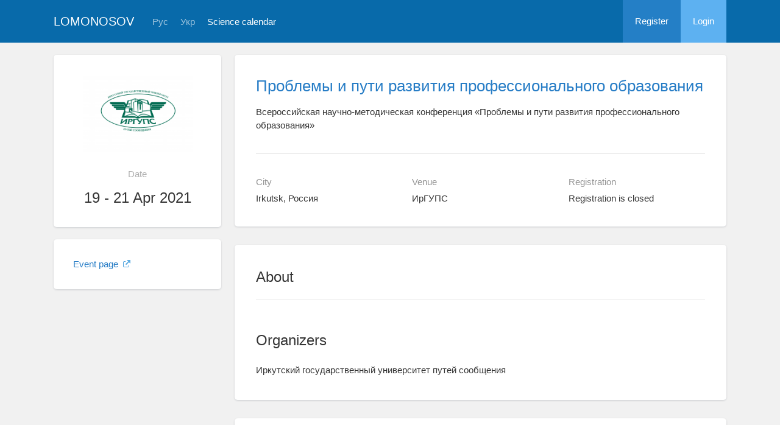

--- FILE ---
content_type: text/html; charset=UTF-8
request_url: https://lomonosov-msu.ru/eng/event/6703/
body_size: 27465
content:
<!DOCTYPE html>
<html lang="en" class="l-html">
<head>
                <script type="text/javascript" >
        (function(m,e,t,r,i,k,a){m[i]=m[i]||function(){(m[i].a=m[i].a||[]).push(arguments)};
            m[i].l=1*new Date();
            for (var j = 0; j < document.scripts.length; j++) {if (document.scripts[j].src === r) { return; }}
            k=e.createElement(t),a=e.getElementsByTagName(t)[0],k.async=1,k.src=r,a.parentNode.insertBefore(k,a)})
        (window, document, "script", "https://mc.yandex.ru/metrika/tag.js", "ym");

        ym(283554, "init", {
            clickmap:true,
            trackLinks:true,
            accurateTrackBounce:true,
            trackHash:true
        });
    </script>

    <script async src="https://www.googletagmanager.com/gtag/js?id=G-KZ960V47L7"></script>
    <script>
        window.dataLayer = window.dataLayer || [];
        function gtag(){dataLayer.push(arguments);}
        gtag('js', new Date());

        gtag('config', 'G-KZ960V47L7');
    </script>
                    <meta charset="utf-8">
        <meta http-equiv="X-UA-Compatible" content="IE=edge">
        <meta name="viewport" content="width=device-width, initial-scale=1">
    
    <meta property="og:title" content="Проблемы и пути развития профессионального образования" />
                    <meta property="og:image" content="https://lomonosov-msu.ru/media/cache/event_logo/file/event/6703/rus_logo_40511b4d19cdcc64e31a6c1c6585af8a5e59466f.png" />
        <meta property="og:description" content="Всероссийская научно-методическая конференция «Проблемы и пути развития профессионального образования» / Irkutsk, Россия, ИрГУПС, 19  - 21 Apr 2021" />
    <meta property="og:type" content="website"/>
    <meta property="og:url" content= "https://lomonosov-msu.ru/eng/event/6703/" />
    <meta name="description" content="Проблемы и пути развития профессионального образования">    <meta name="theme-color" content="#086aaa">
    <meta name="msapplication-navbutton-color" content="#086aaa">
    <meta name="apple-mobile-web-app-status-bar-style" content="#086aaa">

    <title>
            Проблемы и пути развития профессионального образования
 -
                    Lomonosov
            </title>

    <link rel="apple-touch-icon" href="/static/aapl/AppIcon60x60.png">
    <link rel="apple-touch-icon" sizes="76x76" href="/static/aapl/AppIcon76x76.png">
    <link rel="apple-touch-icon" sizes="120x120" href="/static/aapl/AppIcon60x60@2x.png">
    <link rel="apple-touch-icon" sizes="152x152" href="/static/aapl/AppIcon76x76@2x.png">
            <link rel="stylesheet" href="/layout/layout3/css/responsive.css" />
    
            <script type="text/javascript" src="/build/main_layout_head-a359063564.js"></script>
        <script src="/js/routing?callback=fos.Router.setData"></script>
        <script type="text/javascript">
            var svgIconsFilePath = '/layout/layout3/img/svg.html';
            var currentLocale = 'eng';
        </script>
    
            <link rel="icon" href="/favicon.ico" type="image/x-icon">
        <link rel="shortcut icon" href="/favicon.ico" type="image/x-icon">
    </head>
    <body>
    <!-- l-page-->
    <div class="l-page">
        <header class="header">
    <div class="container container--nogutter">
                                        
        <div class="main-menu">
            <div class="menu__cover"></div>
            <a class="menu-trigger" href="/eng/">
                <svg>
                    <use xlink:href="#menu"></use>
                </svg>
                <span>Lomonosov</span>
            </a>
            <div class="menu__content">
                <ul class="menu__list">
                                            <li class="menu__item"><a href="/eng/">Home</a></li>
                                                                <li class="menu__item"><a href="/eng/event/search">Science calendar</a></li>
                                    </ul>
                                    <ul class="menu__list">
                        <li class="menu__item"><a href="/eng/register/">Register</a></li>
                        <li class="menu__item"><a href="/eng/login">Login</a></li>
                    </ul>
                
                                                                                
                                                                                                                                    
                                                    <ul class="menu__list menu__list--lang">
                            <li class="menu__item"><a href="/rus/event/6703/">Рус</a></li>
                                                                                                                                                                            
                                                    
                            <li class="menu__item"><a href="/ukr/event/6703/">Укр</a></li>
                                                                                                                        </ul>
                            </div>
        </div>

        <a class="logo" href="/eng/">Lomonosov</a>

                                                
                                                            
                                    <a class="header__language" href="/rus/event/6703/">Рус</a>
                                                                            
                                    <a class="header__language" href="/ukr/event/6703/">Укр</a>
                                    
                    <a class="header__calendar" href="/eng/event/search">Science calendar</a>
        
                    <div class="user-block nolog_user-block">
                <div class="user-block__item">
                    <a class="user-block__link" href="/eng/register/">Register</a>
                </div>
                <div class="user-block__item">
                    <a class="user-block__link user-block__link--login" href="/eng/login">Login</a>
                </div>
            </div>
            </div>
</header>

        <!-- content-->
        <main>
                <div class="event">
        <div class="container container--nogutter">
                                                <div class="event__menu">
        
        <article class="block">
            <div class="block__wrapper block__wrapper--thin-2">
                                                        <div class="event__logo">
                        <img src="https://lomonosov-msu.ru/media/cache/event_logo/file/event/6703/rus_logo_40511b4d19cdcc64e31a6c1c6585af8a5e59466f.png" alt="Проблемы и пути развития профессионального образования" />
                    </div>
                
                <div class="event__when">Date</div>
                <div class="event__date">
                    19 - 21 Apr 2021
                </div>
                                                                                                                            
                            </div>
        </article>

        
    <article class="block">
        <div class="block__wrapper block__wrapper--thin">
            <div class="menu">
                <ul class="menu__list">
                    
                                                                                    
                                            
                        
                        
                        
                                                                <li class="menu__item">
            <a href="http://d8.irgups.com/сonfprof" target="_blank" class="link link--external">
                Event page
                                    <svg>
                        <use xmlns:xlink="http://www.w3.org/1999/xlink" xlink:href="#external-link-icon"></use>
                    </svg>
                            </a>
        </li>
    
                        
                                                            </ul>
            </div>
        </div>
    </article>

    </div>

                <div class="event__content">
                            
                        <article class="block block--lg">
            <div class="block__wrapper">
                <div class="event__header">
                    <h1 class="event__title"><a href="/eng/event/6703/">Проблемы и пути развития профессионального образования</a></h1>
                    <p class="event__description">Всероссийская научно-методическая конференция «Проблемы и пути развития профессионального образования»</p>
                    <div class="event-table"></div>
                </div>

                    

                <div class="row">
                    <div class="col-sm-4 event-table__cell">
                        <div class="event-table__head">City</div>
                        <div class="event-table__body">Irkutsk, Россия</div>
                    </div>
                    <div class="col-sm-4 event-table__cell">
                        <div class="event-table__head">Venue</div>
                        <div class="event-table__body">ИрГУПС</div>
                    </div>
                                            <div class="col-sm-4 event-table__cell">
                            <div class="event-table__head">Registration</div>
                            <div class="event-table__body">
                                                                    Registration is closed
                                                            </div>
                        </div>
                                    </div>
            </div>
        </article>
        <div class="event__header event__header--sm">
            <div class="container">
                <div class="event__info">
                    <div class="event__logo">
                                                                                <img src="https://lomonosov-msu.ru/media/cache/event_logo_big/file/event/6703/rus_logo_40511b4d19cdcc64e31a6c1c6585af8a5e59466f.png" alt="Проблемы и пути развития профессионального образования" />
                                            </div>
                    <div class="event__info-content">
                        <div class="event__date">
                            19 - 21 Apr 2021
                        </div>
                        <div class="event__where">ИрГУПС, Irkutsk, Россия</div>
                    </div>
                </div>
                <h1 class="event__title">
                    <a href="/eng/event/6703/">
                        Проблемы и пути развития профессионального образования
                    </a>
                </h1>
                <p class="event__description">Всероссийская научно-методическая конференция «Проблемы и пути развития профессионального образования»</p>
            </div>
        </div>
    
                        
    
    
    <article class="block block--sm event__navblock">
        <div class="block__wrapper">
            <div class="event__nav event__nav--m0">
                <div class="row">
                                                                                    
                                            <div class="col-xs-12 col-sm-4">
                            <div class="event__reg">
                                <span class="event__navlabel">Registration until 12 april 19:00</span>
                                                                    <input type="submit"
                                           class="btn btn-wide btn-sci-green event__regbtn"
                                           value="Registration from 12 March 2021" disabled="">
                                                                <span class="event__navlabel event__navlabel--mobile">Registration until 12 april 19:00</span>
                            </div>
                        </div>
                    
                                            <div class="col-xs-12 col-sm-4">
                            <div class="event__tomenu">
                                <span class="event__navlabel">Event menu</span>
                                <a class="btn event__menu-link" href="/eng/event/6703/menu/">
                                    <span>Pages and links</span>
                                    <svg>
                                        <use xmlns:xlink="http://www.w3.org/1999/xlink" xlink:href="#down-round"></use>
                                    </svg>
                                </a>
                            </div>
                        </div>
                                    </div>
                <div class="row">
                    <div class="col-xs-12">
                                
                    </div>
                </div>
            </div>
        </div>
    </article>

    <article class="block margin-top">
        <div class="block__wrapper">
            <div class="block__header block__header--all">
                <div class="block__title">About</div>
            </div>

            <div class="profile-content__header--tablets">
                    
            </div>

                

            <div class="block__content">
                <h2 class="block__title">Organizers</h2>
                                    <div class="event__text">Иркутский государственный университет путей сообщения</div>
                
                            </div>

                

                

                


                    </div>
    </article>

            <article class="block margin-top">
            <div class="block__wrapper">
                <div class="block__header block__header--all">
                    <div class="block__title">Lists</div>
                </div>

                                    <div class="connections">
                        <div class="connections__header">
                            <h2 class="connections__title">Submitted applications</h2>
                            <a class="connections__all-link" href="/eng/event/request-list/9641/users">
                                View all contacts
                            </a>
                        </div>
                        <div class="connections__set">
                                                            <div class="connections__person">
                                                                        <a class="connections__person-avatar" href="/eng/user/profile/579484">
                                        <img src="https://lomonosov-msu.ru/media/cache/user_photo_mini50/file/user/image/source/580/579484/s_ef47f3d6cd75b3b12f6fe6d300117423a7ee5d6a.jpg">
                                    </a>
                                    <a class="connections__person-name" href="/eng/user/profile/579484">
                                        Александр<br/>Афанасьев
                                    </a>
                                </div>
                                                            <div class="connections__person">
                                                                        <a class="connections__person-avatar" href="/eng/user/profile/579470">
                                        <img src="https://lomonosov-msu.ru/media/cache/user_photo_mini50/file/user/image/source/580/579470/s_6316d48123f2810c3771ddf07fbcfa6339dbdf55.jpg">
                                    </a>
                                    <a class="connections__person-name" href="/eng/user/profile/579470">
                                        Жанна<br/>Афанасьева
                                    </a>
                                </div>
                                                            <div class="connections__person">
                                                                        <a class="connections__person-avatar" href="/eng/user/profile/579356">
                                        <img src="https://lomonosov-msu.ru/media/cache/user_photo_mini50/file/user/image/source/580/579356/s_18d5b01b7d37e8c2079296e69641acffa178dc8c.jpg">
                                    </a>
                                    <a class="connections__person-name" href="/eng/user/profile/579356">
                                        Наталья<br/>Перькова
                                    </a>
                                </div>
                                                            <div class="connections__person">
                                                                        <a class="connections__person-avatar" href="/eng/user/profile/579022">
                                        <img src="https://lomonosov-msu.ru/media/cache/user_photo_mini50/file/user/image/source/580/579022/s_e5ffc20da7a3583a8ad74a9383def7c5dd7d1b31.jpg">
                                    </a>
                                    <a class="connections__person-name" href="/eng/user/profile/579022">
                                        Александр<br/>Панасенко
                                    </a>
                                </div>
                                                            <div class="connections__person">
                                                                        <a class="connections__person-avatar" href="/eng/user/profile/578031">
                                        <img src="https://lomonosov-msu.ru/media/cache/user_photo_mini50/file/user/image/source/579/578031/s_aa441c8e59f3aa36d8d28d87b99f66d9bf97c6ae.jpg">
                                    </a>
                                    <a class="connections__person-name" href="/eng/user/profile/578031">
                                        Максим<br/>Востриков
                                    </a>
                                </div>
                                                            <div class="connections__person">
                                                                        <a class="connections__person-avatar" href="/eng/user/profile/576445">
                                        <img src="https://lomonosov-msu.ru/media/cache/user_photo_mini50/file/user/image/source/577/576445/s_e8bff7c9d582bb46bc8d17d1c32d9fad19d5c97e.jpg">
                                    </a>
                                    <a class="connections__person-name" href="/eng/user/profile/576445">
                                        Николай<br/>Филиппенко
                                    </a>
                                </div>
                                                            <div class="connections__person">
                                                                        <a class="connections__person-avatar" href="/eng/user/profile/512967">
                                        <img src="https://lomonosov-msu.ru/media/cache/user_photo_mini50/file/user/image/source/513/512967/s_704ed4dd2f70a54b2ed81b5c99529c2933d4cf3e.jpg">
                                    </a>
                                    <a class="connections__person-name" href="/eng/user/profile/512967">
                                        Сергей<br/>Четвериков
                                    </a>
                                </div>
                                                            <div class="connections__person">
                                                                        <a class="connections__person-avatar" href="/eng/user/profile/509571">
                                        <img src="https://lomonosov-msu.ru/media/cache/user_photo_mini50/file/user/image/source/510/509571/s_77d31088e5e646d54ea05f7b6bded0a09d2a33d0.jpg">
                                    </a>
                                    <a class="connections__person-name" href="/eng/user/profile/509571">
                                        Дмитрий<br/>Ковенькин
                                    </a>
                                </div>
                                                            <div class="connections__person">
                                                                        <a class="connections__person-avatar" href="/eng/user/profile/477970">
                                        <img src="https://lomonosov-msu.ru/media/cache/user_photo_mini50/file/user/image/source/478/477970/s_2928164f02588d53c50e79ce964263e3be07b454.jpg">
                                    </a>
                                    <a class="connections__person-name" href="/eng/user/profile/477970">
                                        Татьяна<br/>Асалханова
                                    </a>
                                </div>
                                                            <div class="connections__person">
                                                                        <a class="connections__person-avatar" href="/eng/user/profile/360342">
                                        <img src="https://lomonosov-msu.ru/media/cache/user_photo_mini50/file/user/image/source/361/360342/s_976536b71f8d9ea0116ad52bfe762a454a3a0210.jpg">
                                    </a>
                                    <a class="connections__person-name" href="/eng/user/profile/360342">
                                        Вячеслав<br/>Подвербный
                                    </a>
                                </div>
                                                            <div class="connections__person">
                                                                        <a class="connections__person-avatar" href="/eng/user/profile/237610">
                                        <img src="https://lomonosov-msu.ru/media/cache/user_photo_mini50/file/user/image/source/238/237610/s_cb2a189352a55f6d7e7b869f2dea61a900227320.jpg">
                                    </a>
                                    <a class="connections__person-name" href="/eng/user/profile/237610">
                                        Елена<br/>Ларченко
                                    </a>
                                </div>
                                                    </div>
                    </div>
                            </div>
        </article>
                    </div>
                                    </div>
    </div>
        </main>
        <!-- End content-->
    </div>
    <!-- End l-page-->

    <footer class="footer-v2">
            <div class="footer-v2__links">
            <a href="/eng/promo">About the project</a>
            <a href="/eng/policy">Confidentiality</a>
            <a href="/rus/doc/current/" target="_blank">Help</a>
            <a href="/eng/feedback/">Feedback</a>
        </div>
        <p class="footer-v2__text">Scientific network &quot;Lomonosov&quot;</p>
    </footer>

    <!-- End l-page-->
                <script type="text/javascript" src="/build/main_layout-3bc758916f.js"></script>
        <script type="text/javascript">
            /* global vars */
            var sciApp = angular.module('sciApp', ['ngSanitize', 'sci.treeChoice', 'sci.location']);
            sciApp.filter('unsafe', function($sce) {
                return function(val) {
                    return $sce.trustAsHtml(val);
                };
            });
        </script>
    
        <script type="text/javascript">
        $(function() {
            $(document).on('click', '.change-event-presence', function(e) {
                e.preventDefault();

                $(this).closest('div[data-event-calendar]').addClass('bg-info');
                let changeType = '';
                let eventCalendarId = 0, eventCalendarEventId = 0;
                if ($(this).hasClass('add-approved')) {
                    changeType = 'addEventAsApproved';
                    eventCalendarId = $(this).data('event-calendar-id');
                } else if ($(this).hasClass('approve')) {
                    changeType = 'eventApprove';
                    eventCalendarEventId = $(this).data('event-calendar-event-id');
                } else if ($(this).hasClass('reject')) {
                    changeType = 'eventReject';
                    eventCalendarEventId = $(this).data('event-calendar-event-id');
                }

                if (changeType.length === 0) {
                    return;
                }

                $.ajax({
                    url: Routing.generate('event_calendar_event_change_calendar_presence', {
                        _locale: currentLocale,
                        id: 6703,
                        type: changeType,
                        eventCalendarId: eventCalendarId,
                        eventCalendarEventId: eventCalendarEventId
                    }),
                    method: 'POST',
                    data: $('#event-calendar-filter-form').serialize()
                }).done(function(html) {
                    $('#event-calendar-list').html(html);
                });
            });
        });
    </script>
    <script type="application/ld+json">
    {
      "@context": "http://schema.org/",
      "@type": "Event",
      "name": "Всероссийская научно-методическая конференция «Проблемы и пути развития профессионального образования»",
      "alternateName": "Проблемы и пути развития профессионального образования",
      "startDate": "2021-04-19T09:00",
      "endDate": "2021-04-21T19:00",
      "description": "",
      "url": "https://lomonosov-msu.ru/eng/event/6703/",
            "image": "https://lomonosov-msu.ru/file/event/6703/rus_logo_40511b4d19cdcc64e31a6c1c6585af8a5e59466f.png",
            "location": {
        "@type": "Place",
        "address": {
          "@type": "PostalAddress",
          "addressCountry": "RU",
          "addressLocality": "Россия, Irkutsk Region, Irkutsk"
        },
        "name": "Иркутский государственный университет путей сообщения"
      },
      "offers": {
        "@type": "Offer",
        "price": "0.00",
        "priceCurrency": "RUB",
        "url": "https://lomonosov-msu.ru/eng/event/6703/",
        "validFrom": "2021-03-12T10:00",
        "availability": "http://schema.org/InStock"
      },
      "performer": {
        "@type": "Organization",
        "name": "Иркутский государственный университет путей сообщения"
      }
    }
    </script>
    </body>
</html>